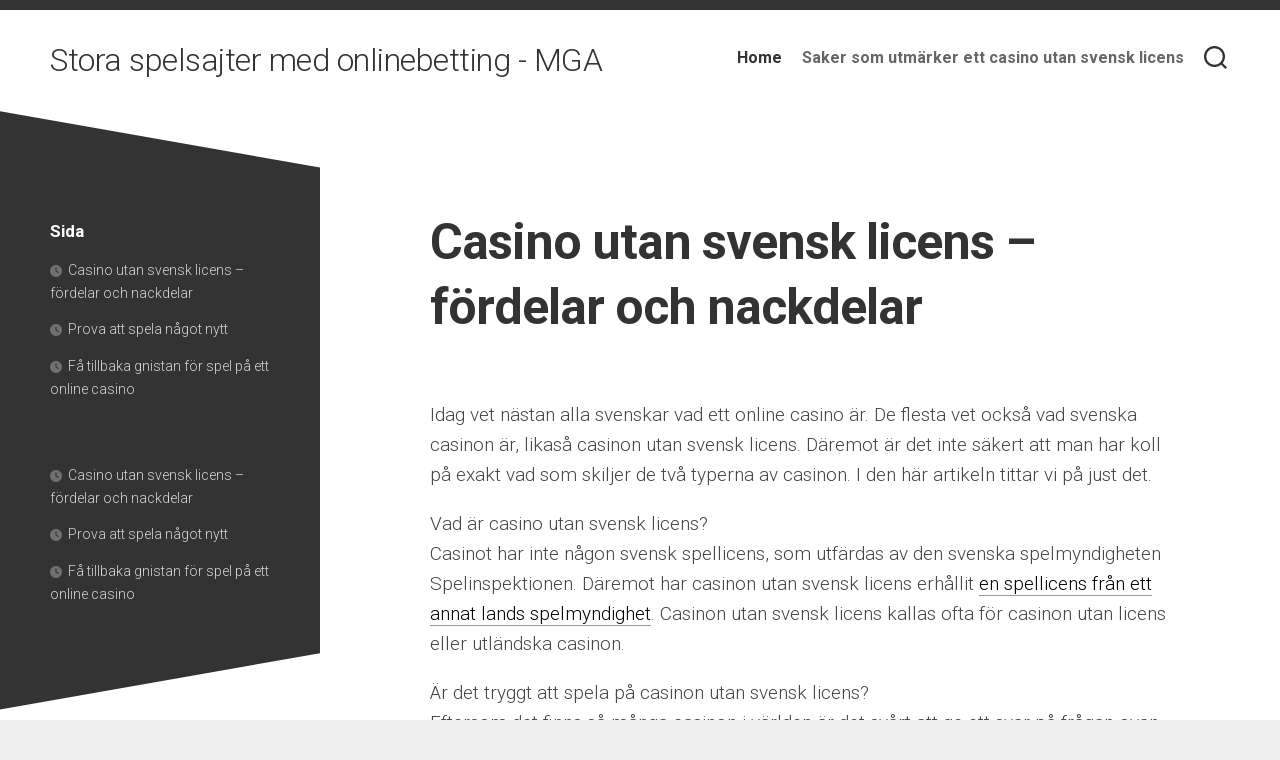

--- FILE ---
content_type: text/html; charset=UTF-8
request_url: https://coalcountry.org/
body_size: 41065
content:
<!DOCTYPE html> 
<html class="no-js" lang="en-US">

<head>
	<meta charset="UTF-8">
	<meta name="viewport" content="width=device-width, initial-scale=1.0">
	<link rel="profile" href="https://gmpg.org/xfn/11">
		
	<title>Stora spelsajter med onlinebetting &#8211; MGA</title>
<meta name='robots' content='max-image-preview:large' />
<script>document.documentElement.className = document.documentElement.className.replace("no-js","js");</script>
<link rel='dns-prefetch' href='//fonts.googleapis.com' />
<link rel="alternate" type="application/rss+xml" title="Stora spelsajter med onlinebetting - MGA &raquo; Feed" href="https://coalcountry.org/feed/" />
<script type="text/javascript">
window._wpemojiSettings = {"baseUrl":"https:\/\/s.w.org\/images\/core\/emoji\/14.0.0\/72x72\/","ext":".png","svgUrl":"https:\/\/s.w.org\/images\/core\/emoji\/14.0.0\/svg\/","svgExt":".svg","source":{"concatemoji":"https:\/\/coalcountry.org\/wp-includes\/js\/wp-emoji-release.min.js?ver=6.1.9"}};
/*! This file is auto-generated */
!function(e,a,t){var n,r,o,i=a.createElement("canvas"),p=i.getContext&&i.getContext("2d");function s(e,t){var a=String.fromCharCode,e=(p.clearRect(0,0,i.width,i.height),p.fillText(a.apply(this,e),0,0),i.toDataURL());return p.clearRect(0,0,i.width,i.height),p.fillText(a.apply(this,t),0,0),e===i.toDataURL()}function c(e){var t=a.createElement("script");t.src=e,t.defer=t.type="text/javascript",a.getElementsByTagName("head")[0].appendChild(t)}for(o=Array("flag","emoji"),t.supports={everything:!0,everythingExceptFlag:!0},r=0;r<o.length;r++)t.supports[o[r]]=function(e){if(p&&p.fillText)switch(p.textBaseline="top",p.font="600 32px Arial",e){case"flag":return s([127987,65039,8205,9895,65039],[127987,65039,8203,9895,65039])?!1:!s([55356,56826,55356,56819],[55356,56826,8203,55356,56819])&&!s([55356,57332,56128,56423,56128,56418,56128,56421,56128,56430,56128,56423,56128,56447],[55356,57332,8203,56128,56423,8203,56128,56418,8203,56128,56421,8203,56128,56430,8203,56128,56423,8203,56128,56447]);case"emoji":return!s([129777,127995,8205,129778,127999],[129777,127995,8203,129778,127999])}return!1}(o[r]),t.supports.everything=t.supports.everything&&t.supports[o[r]],"flag"!==o[r]&&(t.supports.everythingExceptFlag=t.supports.everythingExceptFlag&&t.supports[o[r]]);t.supports.everythingExceptFlag=t.supports.everythingExceptFlag&&!t.supports.flag,t.DOMReady=!1,t.readyCallback=function(){t.DOMReady=!0},t.supports.everything||(n=function(){t.readyCallback()},a.addEventListener?(a.addEventListener("DOMContentLoaded",n,!1),e.addEventListener("load",n,!1)):(e.attachEvent("onload",n),a.attachEvent("onreadystatechange",function(){"complete"===a.readyState&&t.readyCallback()})),(e=t.source||{}).concatemoji?c(e.concatemoji):e.wpemoji&&e.twemoji&&(c(e.twemoji),c(e.wpemoji)))}(window,document,window._wpemojiSettings);
</script>
<style type="text/css">
img.wp-smiley,
img.emoji {
	display: inline !important;
	border: none !important;
	box-shadow: none !important;
	height: 1em !important;
	width: 1em !important;
	margin: 0 0.07em !important;
	vertical-align: -0.1em !important;
	background: none !important;
	padding: 0 !important;
}
</style>
	<link rel='stylesheet' id='wp-block-library-css' href='https://coalcountry.org/wp-includes/css/dist/block-library/style.min.css?ver=6.1.9' type='text/css' media='all' />
<link rel='stylesheet' id='classic-theme-styles-css' href='https://coalcountry.org/wp-includes/css/classic-themes.min.css?ver=1' type='text/css' media='all' />
<style id='global-styles-inline-css' type='text/css'>
body{--wp--preset--color--black: #000000;--wp--preset--color--cyan-bluish-gray: #abb8c3;--wp--preset--color--white: #ffffff;--wp--preset--color--pale-pink: #f78da7;--wp--preset--color--vivid-red: #cf2e2e;--wp--preset--color--luminous-vivid-orange: #ff6900;--wp--preset--color--luminous-vivid-amber: #fcb900;--wp--preset--color--light-green-cyan: #7bdcb5;--wp--preset--color--vivid-green-cyan: #00d084;--wp--preset--color--pale-cyan-blue: #8ed1fc;--wp--preset--color--vivid-cyan-blue: #0693e3;--wp--preset--color--vivid-purple: #9b51e0;--wp--preset--gradient--vivid-cyan-blue-to-vivid-purple: linear-gradient(135deg,rgba(6,147,227,1) 0%,rgb(155,81,224) 100%);--wp--preset--gradient--light-green-cyan-to-vivid-green-cyan: linear-gradient(135deg,rgb(122,220,180) 0%,rgb(0,208,130) 100%);--wp--preset--gradient--luminous-vivid-amber-to-luminous-vivid-orange: linear-gradient(135deg,rgba(252,185,0,1) 0%,rgba(255,105,0,1) 100%);--wp--preset--gradient--luminous-vivid-orange-to-vivid-red: linear-gradient(135deg,rgba(255,105,0,1) 0%,rgb(207,46,46) 100%);--wp--preset--gradient--very-light-gray-to-cyan-bluish-gray: linear-gradient(135deg,rgb(238,238,238) 0%,rgb(169,184,195) 100%);--wp--preset--gradient--cool-to-warm-spectrum: linear-gradient(135deg,rgb(74,234,220) 0%,rgb(151,120,209) 20%,rgb(207,42,186) 40%,rgb(238,44,130) 60%,rgb(251,105,98) 80%,rgb(254,248,76) 100%);--wp--preset--gradient--blush-light-purple: linear-gradient(135deg,rgb(255,206,236) 0%,rgb(152,150,240) 100%);--wp--preset--gradient--blush-bordeaux: linear-gradient(135deg,rgb(254,205,165) 0%,rgb(254,45,45) 50%,rgb(107,0,62) 100%);--wp--preset--gradient--luminous-dusk: linear-gradient(135deg,rgb(255,203,112) 0%,rgb(199,81,192) 50%,rgb(65,88,208) 100%);--wp--preset--gradient--pale-ocean: linear-gradient(135deg,rgb(255,245,203) 0%,rgb(182,227,212) 50%,rgb(51,167,181) 100%);--wp--preset--gradient--electric-grass: linear-gradient(135deg,rgb(202,248,128) 0%,rgb(113,206,126) 100%);--wp--preset--gradient--midnight: linear-gradient(135deg,rgb(2,3,129) 0%,rgb(40,116,252) 100%);--wp--preset--duotone--dark-grayscale: url('#wp-duotone-dark-grayscale');--wp--preset--duotone--grayscale: url('#wp-duotone-grayscale');--wp--preset--duotone--purple-yellow: url('#wp-duotone-purple-yellow');--wp--preset--duotone--blue-red: url('#wp-duotone-blue-red');--wp--preset--duotone--midnight: url('#wp-duotone-midnight');--wp--preset--duotone--magenta-yellow: url('#wp-duotone-magenta-yellow');--wp--preset--duotone--purple-green: url('#wp-duotone-purple-green');--wp--preset--duotone--blue-orange: url('#wp-duotone-blue-orange');--wp--preset--font-size--small: 13px;--wp--preset--font-size--medium: 20px;--wp--preset--font-size--large: 36px;--wp--preset--font-size--x-large: 42px;--wp--preset--spacing--20: 0.44rem;--wp--preset--spacing--30: 0.67rem;--wp--preset--spacing--40: 1rem;--wp--preset--spacing--50: 1.5rem;--wp--preset--spacing--60: 2.25rem;--wp--preset--spacing--70: 3.38rem;--wp--preset--spacing--80: 5.06rem;}:where(.is-layout-flex){gap: 0.5em;}body .is-layout-flow > .alignleft{float: left;margin-inline-start: 0;margin-inline-end: 2em;}body .is-layout-flow > .alignright{float: right;margin-inline-start: 2em;margin-inline-end: 0;}body .is-layout-flow > .aligncenter{margin-left: auto !important;margin-right: auto !important;}body .is-layout-constrained > .alignleft{float: left;margin-inline-start: 0;margin-inline-end: 2em;}body .is-layout-constrained > .alignright{float: right;margin-inline-start: 2em;margin-inline-end: 0;}body .is-layout-constrained > .aligncenter{margin-left: auto !important;margin-right: auto !important;}body .is-layout-constrained > :where(:not(.alignleft):not(.alignright):not(.alignfull)){max-width: var(--wp--style--global--content-size);margin-left: auto !important;margin-right: auto !important;}body .is-layout-constrained > .alignwide{max-width: var(--wp--style--global--wide-size);}body .is-layout-flex{display: flex;}body .is-layout-flex{flex-wrap: wrap;align-items: center;}body .is-layout-flex > *{margin: 0;}:where(.wp-block-columns.is-layout-flex){gap: 2em;}.has-black-color{color: var(--wp--preset--color--black) !important;}.has-cyan-bluish-gray-color{color: var(--wp--preset--color--cyan-bluish-gray) !important;}.has-white-color{color: var(--wp--preset--color--white) !important;}.has-pale-pink-color{color: var(--wp--preset--color--pale-pink) !important;}.has-vivid-red-color{color: var(--wp--preset--color--vivid-red) !important;}.has-luminous-vivid-orange-color{color: var(--wp--preset--color--luminous-vivid-orange) !important;}.has-luminous-vivid-amber-color{color: var(--wp--preset--color--luminous-vivid-amber) !important;}.has-light-green-cyan-color{color: var(--wp--preset--color--light-green-cyan) !important;}.has-vivid-green-cyan-color{color: var(--wp--preset--color--vivid-green-cyan) !important;}.has-pale-cyan-blue-color{color: var(--wp--preset--color--pale-cyan-blue) !important;}.has-vivid-cyan-blue-color{color: var(--wp--preset--color--vivid-cyan-blue) !important;}.has-vivid-purple-color{color: var(--wp--preset--color--vivid-purple) !important;}.has-black-background-color{background-color: var(--wp--preset--color--black) !important;}.has-cyan-bluish-gray-background-color{background-color: var(--wp--preset--color--cyan-bluish-gray) !important;}.has-white-background-color{background-color: var(--wp--preset--color--white) !important;}.has-pale-pink-background-color{background-color: var(--wp--preset--color--pale-pink) !important;}.has-vivid-red-background-color{background-color: var(--wp--preset--color--vivid-red) !important;}.has-luminous-vivid-orange-background-color{background-color: var(--wp--preset--color--luminous-vivid-orange) !important;}.has-luminous-vivid-amber-background-color{background-color: var(--wp--preset--color--luminous-vivid-amber) !important;}.has-light-green-cyan-background-color{background-color: var(--wp--preset--color--light-green-cyan) !important;}.has-vivid-green-cyan-background-color{background-color: var(--wp--preset--color--vivid-green-cyan) !important;}.has-pale-cyan-blue-background-color{background-color: var(--wp--preset--color--pale-cyan-blue) !important;}.has-vivid-cyan-blue-background-color{background-color: var(--wp--preset--color--vivid-cyan-blue) !important;}.has-vivid-purple-background-color{background-color: var(--wp--preset--color--vivid-purple) !important;}.has-black-border-color{border-color: var(--wp--preset--color--black) !important;}.has-cyan-bluish-gray-border-color{border-color: var(--wp--preset--color--cyan-bluish-gray) !important;}.has-white-border-color{border-color: var(--wp--preset--color--white) !important;}.has-pale-pink-border-color{border-color: var(--wp--preset--color--pale-pink) !important;}.has-vivid-red-border-color{border-color: var(--wp--preset--color--vivid-red) !important;}.has-luminous-vivid-orange-border-color{border-color: var(--wp--preset--color--luminous-vivid-orange) !important;}.has-luminous-vivid-amber-border-color{border-color: var(--wp--preset--color--luminous-vivid-amber) !important;}.has-light-green-cyan-border-color{border-color: var(--wp--preset--color--light-green-cyan) !important;}.has-vivid-green-cyan-border-color{border-color: var(--wp--preset--color--vivid-green-cyan) !important;}.has-pale-cyan-blue-border-color{border-color: var(--wp--preset--color--pale-cyan-blue) !important;}.has-vivid-cyan-blue-border-color{border-color: var(--wp--preset--color--vivid-cyan-blue) !important;}.has-vivid-purple-border-color{border-color: var(--wp--preset--color--vivid-purple) !important;}.has-vivid-cyan-blue-to-vivid-purple-gradient-background{background: var(--wp--preset--gradient--vivid-cyan-blue-to-vivid-purple) !important;}.has-light-green-cyan-to-vivid-green-cyan-gradient-background{background: var(--wp--preset--gradient--light-green-cyan-to-vivid-green-cyan) !important;}.has-luminous-vivid-amber-to-luminous-vivid-orange-gradient-background{background: var(--wp--preset--gradient--luminous-vivid-amber-to-luminous-vivid-orange) !important;}.has-luminous-vivid-orange-to-vivid-red-gradient-background{background: var(--wp--preset--gradient--luminous-vivid-orange-to-vivid-red) !important;}.has-very-light-gray-to-cyan-bluish-gray-gradient-background{background: var(--wp--preset--gradient--very-light-gray-to-cyan-bluish-gray) !important;}.has-cool-to-warm-spectrum-gradient-background{background: var(--wp--preset--gradient--cool-to-warm-spectrum) !important;}.has-blush-light-purple-gradient-background{background: var(--wp--preset--gradient--blush-light-purple) !important;}.has-blush-bordeaux-gradient-background{background: var(--wp--preset--gradient--blush-bordeaux) !important;}.has-luminous-dusk-gradient-background{background: var(--wp--preset--gradient--luminous-dusk) !important;}.has-pale-ocean-gradient-background{background: var(--wp--preset--gradient--pale-ocean) !important;}.has-electric-grass-gradient-background{background: var(--wp--preset--gradient--electric-grass) !important;}.has-midnight-gradient-background{background: var(--wp--preset--gradient--midnight) !important;}.has-small-font-size{font-size: var(--wp--preset--font-size--small) !important;}.has-medium-font-size{font-size: var(--wp--preset--font-size--medium) !important;}.has-large-font-size{font-size: var(--wp--preset--font-size--large) !important;}.has-x-large-font-size{font-size: var(--wp--preset--font-size--x-large) !important;}
.wp-block-navigation a:where(:not(.wp-element-button)){color: inherit;}
:where(.wp-block-columns.is-layout-flex){gap: 2em;}
.wp-block-pullquote{font-size: 1.5em;line-height: 1.6;}
</style>
<link rel='stylesheet' id='minimer-style-css' href='https://coalcountry.org/wp-content/themes/minimer/style.css?ver=6.1.9' type='text/css' media='all' />
<style id='minimer-style-inline-css' type='text/css'>
body { font-family: "Roboto", Arial, sans-serif; }

</style>
<link rel='stylesheet' id='minimer-responsive-css' href='https://coalcountry.org/wp-content/themes/minimer/responsive.css?ver=6.1.9' type='text/css' media='all' />
<link rel='stylesheet' id='minimer-font-awesome-css' href='https://coalcountry.org/wp-content/themes/minimer/fonts/all.min.css?ver=6.1.9' type='text/css' media='all' />
<link rel='stylesheet' id='roboto-css' href='//fonts.googleapis.com/css?family=Roboto%3A400%2C300italic%2C300%2C400italic%2C700&#038;subset=latin%2Clatin-ext&#038;ver=6.1.9' type='text/css' media='all' />
<link rel='stylesheet' id='ecae-frontend-css' href='https://coalcountry.org/wp-content/plugins/easy-custom-auto-excerpt/assets/style-frontend.css?ver=2.5.0' type='text/css' media='all' />
<link rel='stylesheet' id='ecae-buttonskin-none-css' href='https://coalcountry.org/wp-content/plugins/easy-custom-auto-excerpt/buttons/ecae-buttonskin-none.css?ver=2.5.0' type='text/css' media='all' />
<script type='text/javascript' src='https://coalcountry.org/wp-includes/js/jquery/jquery.min.js?ver=3.6.1' id='jquery-core-js'></script>
<script type='text/javascript' src='https://coalcountry.org/wp-includes/js/jquery/jquery-migrate.min.js?ver=3.3.2' id='jquery-migrate-js'></script>
<script type='text/javascript' src='https://coalcountry.org/wp-content/themes/minimer/js/slick.min.js?ver=6.1.9' id='minimer-slick-js'></script>
<link rel="https://api.w.org/" href="https://coalcountry.org/wp-json/" /><link rel="EditURI" type="application/rsd+xml" title="RSD" href="https://coalcountry.org/xmlrpc.php?rsd" />
<link rel="wlwmanifest" type="application/wlwmanifest+xml" href="https://coalcountry.org/wp-includes/wlwmanifest.xml" />
<meta name="generator" content="WordPress 6.1.9" />
<style>/* CSS added by WP Meta and Date Remover*/.entry-meta {display:none !important;}
	.home .entry-meta { display: none; }
	.entry-footer {display:none !important;}
	.home .entry-footer { display: none; }</style><style>/* CSS added by WP Meta and Date Remover*/.entry-meta {display:none !important;}
	.home .entry-meta { display: none; }
	.entry-footer {display:none !important;}
	.home .entry-footer { display: none; }</style><style id="kirki-inline-styles"></style></head>

<body class="home blog col-2cr full-width logged-out">

<svg xmlns="http://www.w3.org/2000/svg" viewBox="0 0 0 0" width="0" height="0" focusable="false" role="none" style="visibility: hidden; position: absolute; left: -9999px; overflow: hidden;" ><defs><filter id="wp-duotone-dark-grayscale"><feColorMatrix color-interpolation-filters="sRGB" type="matrix" values=" .299 .587 .114 0 0 .299 .587 .114 0 0 .299 .587 .114 0 0 .299 .587 .114 0 0 " /><feComponentTransfer color-interpolation-filters="sRGB" ><feFuncR type="table" tableValues="0 0.498039215686" /><feFuncG type="table" tableValues="0 0.498039215686" /><feFuncB type="table" tableValues="0 0.498039215686" /><feFuncA type="table" tableValues="1 1" /></feComponentTransfer><feComposite in2="SourceGraphic" operator="in" /></filter></defs></svg><svg xmlns="http://www.w3.org/2000/svg" viewBox="0 0 0 0" width="0" height="0" focusable="false" role="none" style="visibility: hidden; position: absolute; left: -9999px; overflow: hidden;" ><defs><filter id="wp-duotone-grayscale"><feColorMatrix color-interpolation-filters="sRGB" type="matrix" values=" .299 .587 .114 0 0 .299 .587 .114 0 0 .299 .587 .114 0 0 .299 .587 .114 0 0 " /><feComponentTransfer color-interpolation-filters="sRGB" ><feFuncR type="table" tableValues="0 1" /><feFuncG type="table" tableValues="0 1" /><feFuncB type="table" tableValues="0 1" /><feFuncA type="table" tableValues="1 1" /></feComponentTransfer><feComposite in2="SourceGraphic" operator="in" /></filter></defs></svg><svg xmlns="http://www.w3.org/2000/svg" viewBox="0 0 0 0" width="0" height="0" focusable="false" role="none" style="visibility: hidden; position: absolute; left: -9999px; overflow: hidden;" ><defs><filter id="wp-duotone-purple-yellow"><feColorMatrix color-interpolation-filters="sRGB" type="matrix" values=" .299 .587 .114 0 0 .299 .587 .114 0 0 .299 .587 .114 0 0 .299 .587 .114 0 0 " /><feComponentTransfer color-interpolation-filters="sRGB" ><feFuncR type="table" tableValues="0.549019607843 0.988235294118" /><feFuncG type="table" tableValues="0 1" /><feFuncB type="table" tableValues="0.717647058824 0.254901960784" /><feFuncA type="table" tableValues="1 1" /></feComponentTransfer><feComposite in2="SourceGraphic" operator="in" /></filter></defs></svg><svg xmlns="http://www.w3.org/2000/svg" viewBox="0 0 0 0" width="0" height="0" focusable="false" role="none" style="visibility: hidden; position: absolute; left: -9999px; overflow: hidden;" ><defs><filter id="wp-duotone-blue-red"><feColorMatrix color-interpolation-filters="sRGB" type="matrix" values=" .299 .587 .114 0 0 .299 .587 .114 0 0 .299 .587 .114 0 0 .299 .587 .114 0 0 " /><feComponentTransfer color-interpolation-filters="sRGB" ><feFuncR type="table" tableValues="0 1" /><feFuncG type="table" tableValues="0 0.278431372549" /><feFuncB type="table" tableValues="0.592156862745 0.278431372549" /><feFuncA type="table" tableValues="1 1" /></feComponentTransfer><feComposite in2="SourceGraphic" operator="in" /></filter></defs></svg><svg xmlns="http://www.w3.org/2000/svg" viewBox="0 0 0 0" width="0" height="0" focusable="false" role="none" style="visibility: hidden; position: absolute; left: -9999px; overflow: hidden;" ><defs><filter id="wp-duotone-midnight"><feColorMatrix color-interpolation-filters="sRGB" type="matrix" values=" .299 .587 .114 0 0 .299 .587 .114 0 0 .299 .587 .114 0 0 .299 .587 .114 0 0 " /><feComponentTransfer color-interpolation-filters="sRGB" ><feFuncR type="table" tableValues="0 0" /><feFuncG type="table" tableValues="0 0.647058823529" /><feFuncB type="table" tableValues="0 1" /><feFuncA type="table" tableValues="1 1" /></feComponentTransfer><feComposite in2="SourceGraphic" operator="in" /></filter></defs></svg><svg xmlns="http://www.w3.org/2000/svg" viewBox="0 0 0 0" width="0" height="0" focusable="false" role="none" style="visibility: hidden; position: absolute; left: -9999px; overflow: hidden;" ><defs><filter id="wp-duotone-magenta-yellow"><feColorMatrix color-interpolation-filters="sRGB" type="matrix" values=" .299 .587 .114 0 0 .299 .587 .114 0 0 .299 .587 .114 0 0 .299 .587 .114 0 0 " /><feComponentTransfer color-interpolation-filters="sRGB" ><feFuncR type="table" tableValues="0.780392156863 1" /><feFuncG type="table" tableValues="0 0.949019607843" /><feFuncB type="table" tableValues="0.352941176471 0.470588235294" /><feFuncA type="table" tableValues="1 1" /></feComponentTransfer><feComposite in2="SourceGraphic" operator="in" /></filter></defs></svg><svg xmlns="http://www.w3.org/2000/svg" viewBox="0 0 0 0" width="0" height="0" focusable="false" role="none" style="visibility: hidden; position: absolute; left: -9999px; overflow: hidden;" ><defs><filter id="wp-duotone-purple-green"><feColorMatrix color-interpolation-filters="sRGB" type="matrix" values=" .299 .587 .114 0 0 .299 .587 .114 0 0 .299 .587 .114 0 0 .299 .587 .114 0 0 " /><feComponentTransfer color-interpolation-filters="sRGB" ><feFuncR type="table" tableValues="0.650980392157 0.403921568627" /><feFuncG type="table" tableValues="0 1" /><feFuncB type="table" tableValues="0.447058823529 0.4" /><feFuncA type="table" tableValues="1 1" /></feComponentTransfer><feComposite in2="SourceGraphic" operator="in" /></filter></defs></svg><svg xmlns="http://www.w3.org/2000/svg" viewBox="0 0 0 0" width="0" height="0" focusable="false" role="none" style="visibility: hidden; position: absolute; left: -9999px; overflow: hidden;" ><defs><filter id="wp-duotone-blue-orange"><feColorMatrix color-interpolation-filters="sRGB" type="matrix" values=" .299 .587 .114 0 0 .299 .587 .114 0 0 .299 .587 .114 0 0 .299 .587 .114 0 0 " /><feComponentTransfer color-interpolation-filters="sRGB" ><feFuncR type="table" tableValues="0.0980392156863 1" /><feFuncG type="table" tableValues="0 0.662745098039" /><feFuncB type="table" tableValues="0.847058823529 0.419607843137" /><feFuncA type="table" tableValues="1 1" /></feComponentTransfer><feComposite in2="SourceGraphic" operator="in" /></filter></defs></svg>
<a class="skip-link screen-reader-text" href="#page">Skip to content</a>

<div id="wrapper">
	
	<div id="header-sticky">
		<header id="header" class="hide-on-scroll-down nav-menu-dropdown-left">

			<div class="group pad">
				<h1 class="site-title"><a href="https://coalcountry.org/" rel="home">Stora spelsajter med onlinebetting - MGA</a></h1>
																						<p class="site-description"></p>
								
									<div class="search-trap-focus">
						<button class="toggle-search" data-target=".search-trap-focus">
							<svg class="svg-icon" id="svg-search" aria-hidden="true" role="img" focusable="false" xmlns="http://www.w3.org/2000/svg" width="23" height="23" viewBox="0 0 23 23"><path d="M38.710696,48.0601792 L43,52.3494831 L41.3494831,54 L37.0601792,49.710696 C35.2632422,51.1481185 32.9839107,52.0076499 30.5038249,52.0076499 C24.7027226,52.0076499 20,47.3049272 20,41.5038249 C20,35.7027226 24.7027226,31 30.5038249,31 C36.3049272,31 41.0076499,35.7027226 41.0076499,41.5038249 C41.0076499,43.9839107 40.1481185,46.2632422 38.710696,48.0601792 Z M36.3875844,47.1716785 C37.8030221,45.7026647 38.6734666,43.7048964 38.6734666,41.5038249 C38.6734666,36.9918565 35.0157934,33.3341833 30.5038249,33.3341833 C25.9918565,33.3341833 22.3341833,36.9918565 22.3341833,41.5038249 C22.3341833,46.0157934 25.9918565,49.6734666 30.5038249,49.6734666 C32.7048964,49.6734666 34.7026647,48.8030221 36.1716785,47.3875844 C36.2023931,47.347638 36.2360451,47.3092237 36.2726343,47.2726343 C36.3092237,47.2360451 36.347638,47.2023931 36.3875844,47.1716785 Z" transform="translate(-20 -31)"></path></svg>
							<svg class="svg-icon" id="svg-close" aria-hidden="true" role="img" focusable="false" xmlns="http://www.w3.org/2000/svg" width="23" height="23" viewBox="0 0 16 16"><polygon fill="" fill-rule="evenodd" points="6.852 7.649 .399 1.195 1.445 .149 7.899 6.602 14.352 .149 15.399 1.195 8.945 7.649 15.399 14.102 14.352 15.149 7.899 8.695 1.445 15.149 .399 14.102"></polygon></svg>
						</button>
						<div class="search-expand">
							<div class="search-expand-inner">
								<form method="get" class="searchform themeform" action="https://coalcountry.org/">
	<div>
		<input type="text" class="search" name="s" onblur="if(this.value=='')this.value='To search type and hit enter';" onfocus="if(this.value=='To search type and hit enter')this.value='';" value="To search type and hit enter" />
	</div>
</form>							</div>
						</div>
					</div>
								
									<div id="wrap-nav-header" class="wrap-nav">
								<nav id="nav-header-nav" class="main-navigation nav-menu">
			<button class="menu-toggle" aria-controls="primary-menu" aria-expanded="false">
				<span class="screen-reader-text">Expand Menu</span><div class="menu-toggle-icon"><span></span><span></span><span></span></div>			</button>
			<div class="menu-menu-1-container"><ul id="nav-header" class="menu"><li id="menu-item-5" class="menu-item menu-item-type-custom menu-item-object-custom current-menu-item current_page_item menu-item-home menu-item-5"><span class="menu-item-wrapper"><a href="https://coalcountry.org/" aria-current="page"><span class="screen-reader-text">Current Page: </span>Home</a></span></li>
<li id="menu-item-32" class="menu-item menu-item-type-post_type menu-item-object-page menu-item-32"><span class="menu-item-wrapper"><a href="https://coalcountry.org/saker-som-utmarker-ett-casino-utan-svensk-licens/">Saker som utmärker ett casino utan svensk licens</a></span></li>
</ul></div>		</nav>
							</div>
								
								
			</div>
			
		</header><!--/#header-->
	</div><!--/#header-sticky-->
	
		
	

	
	<div class="container" id="page">
		<div class="container-inner">			
			<div class="main">
				<div class="main-inner group">

<div class="content">
	
		
		
			
					
<article id="post-24" class="post-24 post type-post status-publish format-standard hentry category-casinospelare category-olika-casinon">	
	
	<div class="post-wrapper group">
		<header class="entry-header group">
			<h2 class="entry-title"><a href="https://coalcountry.org/casino-utan-svensk-licens-fordelar-och-nackdelar/" rel="bookmark">Casino utan svensk licens &#8211; fördelar och nackdelar</a></h2>
			<div class="entry-meta">
				<span class="posted-on">Posted on </span>
				<span class="byline">by <span class="author"><a href="https://coalcountry.org/author/coalcountry/" title="Posts by " rel="author"></a></span></span>
				<span class="entry-category"><a href="https://coalcountry.org/category/casinospelare/" rel="category tag">Casinospelare</a> <a href="https://coalcountry.org/category/olika-casinon/" rel="category tag">Olika casinon</a></span>
							</div>
		</header>
		<div class="entry-media">
												</div>
		<div class="entry-content">
			<div class="entry themeform">
				
								
					<p>Idag vet nästan alla svenskar vad ett online casino är. De flesta vet också vad svenska casinon är, likaså casinon utan svensk licens. Däremot är det inte säkert att man har koll på exakt vad som skiljer de två typerna av casinon. I den här artikeln tittar vi på just det.</p>
<p>Vad är casino utan svensk licens?<br />
Casinot har inte någon svensk spellicens, som utfärdas av den svenska spelmyndigheten Spelinspektionen. Däremot har casinon utan svensk licens erhållit <a href="https://www.riksdagen.se/sv/dokument-lagar/dokument/svensk-forfattningssamling/spelforordning-20181475_sfs-2018-1475">en spellicens från ett annat lands spelmyndighet</a>. Casinon utan svensk licens kallas ofta för casinon utan licens eller utländska casinon.</p>
<p>Är det tryggt att spela på casinon utan svensk licens?<br />
Eftersom det finns så många casinon i världen är det svårt att ge ett svar på frågan ovan. Det man däremot kan säga är att casinon utan svensk licens som har en annan spellicens i regel är trygga. En avsaknad av just svensk spellicens innebär inte att ett casino är dåligt eller oseriöst. Det är casinon som inte har någon spellicens alls som är oseriösa.</p>
<p>För oss i Sverige brukar man säga att det klokaste ofta är att välja ett europeiskt casino. Alla spelsajter som har spellicens från ett EU-land ger dig skattefria vinster. Det finns alltså stora fördelar med att välja en europeisk spelsajt. De här casinona är dessutom trygga val, eftersom de faller inom EU-lagar. Om det skulle uppstå en tvist med ett casino eller om du skulle vilja göra en anmälan är det mycket enklare om casinot har en europeisk licens.</p>
<p>Även casinon utanför Europa kan vara trygga att spela på. Vad du bör tänka på med sådana casinon är att du bör göra lite research innan du sätter in några pengar. Kolla upp varifrån sajten har fått sin spellicens, hur kundtjänsten ser ut och läs ett par recensioner. Då får du en bättre bild av hur tryggt det faktiskt är.</p>
<p>Fördelar med casinon utan svensk licens<br />
En stor fördel med casinon utan svensk licens är de många bonusarna. Svenska casinon får bara erbjuda en välkomstbonus, men på utländska sajter kan du vänta dig många fler.</p>
<p>Utländska casinon har dessutom ett större spelutbud. Där kan du upptäcka spännande spel som du inte hittar på svenska spelsajter.</p>
<p>Casinon utan svensk spellicens ställer inte heller krav på att sätta spelgränser. Det går bra att göra om du vill, men det är inget tvång. Eftersom utländska casinon inte är kopplade till Spelpaus kan du spela på dem även om du skulle ha stängt av dig via Spelpaus.</p>
<p>Slutligen finns det ofta fler betalningsalternativ när du besöker utländska casinon.</p>
<p>Nackdelar med casinon utan svensk licens<br />
För svenskar kan det bli svårare att få hjälp med casinon utan svensk licens. Om du skulle känna dig lurad eller skulle vilja reklamera casinot måste du göra det i landet som utfärdat casinots spellicens. Det är alltså inte så enkelt som när du spelar på ett svenskt casino.</p>
<p>En annan nackdel är avsaknaden av Spelpaus. Alla svenska casinon är kopplade till funktionen Spelpaus, där du kan stänga av dig själv från alla typer av spel om pengar. Det kan vara väldigt bra om du misstänker att du har ett spelproblem. Utländska casinon är inte kopplade till Spelpaus, vilket gör det svårare att stänga av sig själv från spel.</p>
<p>Casinon utan svensk licens får inte ha en svensk hemsida. De får inte heller erbjuda svensk kundtjänst. Det kan vara lite besvärligt för den som inte känner sig så bekväm med engelska.</p>
<p>&nbsp;</p>
				
								
			</div>
		</div>
	</div>

</article><!--/.post-->						
<article id="post-20" class="post-20 post type-post status-publish format-standard hentry category-casinospelare category-olika-casinon">	
	
	<div class="post-wrapper group">
		<header class="entry-header group">
			<h2 class="entry-title"><a href="https://coalcountry.org/prova-att-spela-nagot-nytt/" rel="bookmark">Prova att spela något nytt</a></h2>
			<div class="entry-meta">
				<span class="posted-on">Posted on </span>
				<span class="byline">by <span class="author"><a href="https://coalcountry.org/author/coalcountry/" title="Posts by " rel="author"></a></span></span>
				<span class="entry-category"><a href="https://coalcountry.org/category/casinospelare/" rel="category tag">Casinospelare</a> <a href="https://coalcountry.org/category/olika-casinon/" rel="category tag">Olika casinon</a></span>
							</div>
		</header>
		<div class="entry-media">
												</div>
		<div class="entry-content">
			<div class="entry themeform">
				
								
					<p>Det kan låta som en självklarhet, men det är vanligt att <a href="https://muss.se/2023/02/10/overload-pa-manga-spelare-ratcliffe-mot-qatar-fa-riktar-skarp-kritik/">många spelare</a> vägrar att avvika från sina föredragna spel. De har ett par slots som de har spelat länge på och spenderar 90 % av sin tid på online casinon med att spela dessa spel. Så det är ingen överraskning att tristess förr eller senare blir märkbart. Ibland kan det vara bra att tvinga dig själv ur din komfortzon och testa ett casinospel som du aldrig har prövat tidigare. I värsta fall upptäcker du att det inte är spelet för dig och du har inte förlorat mycket på att testa det. I bästa fall inser du vad du har gått miste om hela tiden och gnistan för casinospel väcks på nytt.</p>
<p>Prova att spela på olika insatser<img decoding="async" class="wp-image-22 size-medium alignright" src="https://coalcountry.org/wp-content/uploads/2023/02/Spelsajter-pa-natet-13-300x200.jpg" alt="Live dealer" width="300" height="200" srcset="https://coalcountry.org/wp-content/uploads/2023/02/Spelsajter-pa-natet-13-300x200.jpg 300w, https://coalcountry.org/wp-content/uploads/2023/02/Spelsajter-pa-natet-13-768x512.jpg 768w, https://coalcountry.org/wp-content/uploads/2023/02/Spelsajter-pa-natet-13.jpg 1001w" sizes="(max-width: 300px) 100vw, 300px" />I likhet med att spela olika spel kan du också prova att spela på olika insatser. Om du vanligtvis är en storspelare, tänk på att ta ner saker och ting och spela med lägre insatser. Det kanske låter kontraproduktivt, men spelet vid ett pokerbord på ett online casino med låga insatser kan vara helt annorlunda än i en sektion med storspelare. Vänder vi på det hela kan hobby casinospelare som vill ha nya spänningar överväga att trappa upp saker och ting lite. Inte i betydelsen med att satsa mer pengar än du har råd att förlora, utan mer ett fall av att spela mer sällan med högre insatser. Till exempel, istället för fem online casino besök med en budget på 200 kr kan du unna dig själv ett enda besök med en budget på 1000 kr. Under denna tid kan du använda de extra pengarna för att ta plats vid ett bord med högre insatser och se hur det utvecklas.</p>
<p>Gå till ett fysiskt casino<br />
Sist upp för det snabbaste och enklaste sättet att få upp gnistan för spel på ett casino om du är en online casino spelare är att besöka ett fysiskt casino. Gå till ett fysiskt casino och se hur saker och ting utspelar sig i den verkliga världen. Den traditionella upplevelsen på ett fysiskt casino är unik i sig. Oavsett hur erfaren du är på casinospel online är det verkligen en helomvändning att gå in på ett exklusivt fysiskt casino för första gången.</p>
<p>Det kan vara en skrämmande upplevelse, men den första adrenalinkicken är en del av spänningen. Men det som kommer som den största överraskningen av allt är hur annorlunda det kan vara att spela casinospel på ett riktigt casino golv. Reglerna är desamma, men mycket av upplevelsen är annorlunda.</p>
				
								
			</div>
		</div>
	</div>

</article><!--/.post-->						
<article id="post-19" class="post-19 post type-post status-publish format-standard hentry category-casinospelare category-olika-casinon">	
	
	<div class="post-wrapper group">
		<header class="entry-header group">
			<h2 class="entry-title"><a href="https://coalcountry.org/fa-tillbaka-gnistan-for-spel-pa-ett-online-casino/" rel="bookmark">Få tillbaka gnistan för spel på ett online casino</a></h2>
			<div class="entry-meta">
				<span class="posted-on">Posted on </span>
				<span class="byline">by <span class="author"><a href="https://coalcountry.org/author/coalcountry/" title="Posts by " rel="author"></a></span></span>
				<span class="entry-category"><a href="https://coalcountry.org/category/casinospelare/" rel="category tag">Casinospelare</a> <a href="https://coalcountry.org/category/olika-casinon/" rel="category tag">Olika casinon</a></span>
							</div>
		</header>
		<div class="entry-media">
												</div>
		<div class="entry-content">
			<div class="entry themeform">
				
								
					<p>Att komma in på ett online casino för första gången kan vara en oförglömlig upplevelse, med en hel rad av spel och spelmöjligheter att prova på. Men allt eftersom tiden går tenderar den första gnistan att blekna, som med mycket annat. Det är säkerligen fortfarande roligt, men du känner dig inte alls lika förtjust i det hela som du en gång gjorde. Om du verkligen vill få upp gnistan för casinospel igen, är det fullt möjligt. Med detta i åtanke, här är en kort titt på saker du kan göra för att återuppväcka <a href="https://www.spelbutiken.se/produkt/disney-infinity-starter-pack/A86CM7/">din gnista för spel</a> på ett online casino.</p>
<p>Besök ett annat online casino<br />
För det första är tristess i princip oundviklig när du besöker samma online casino regelbundet. Visst, det är sannolikt att detta online casino ligger dig närmast och har det som du efterfrågar. Ändå blir det lätt tristess när det hela börjar bli monotont. Därav kan det vara klokt att byta miljö för att blåsa tillbaka liv i något som har blivit för vardagligt. Detsamma gäller för casinospel, även om du spelar exakt samma spel i en annan miljö. Det är viktigt att komma ihåg att layouten samt atmosfären på ett online casino är där mycket av upplevelsens attraktionskraft ligger. Att placera sig i helt andra omgivningar kan därför vara precis det som gör hela upplevelsen ännu roligare.</p>
<p>&nbsp;</p>
				
								
			</div>
		</div>
	</div>

</article><!--/.post-->					
				<nav class="pagination group">
			<ul class="group">
			<li class="prev left"></li>
			<li class="next right"></li>
		</ul>
	</nav><!--/.pagination-->
		
		
</div><!--/.content-->


	<div class="sidebar s1">
	
		<div class="sidebar-skewed">
		
			<div class="sidebar-skew"><div class="sidebar-skew-inner"></div></div>
			<div class="sidebar-skew-bottom"><div class="sidebar-skew-inner-bottom"></div></div>
			
					
		</div>
		<div class="clear skew-clear"></div>
		
		<div class="sidebar-content dark">

			
		<div id="recent-posts-2" class="widget widget_recent_entries">
		<h3 class="group"><span>Sida</span></h3>
		<ul>
											<li>
					<a href="https://coalcountry.org/casino-utan-svensk-licens-fordelar-och-nackdelar/">Casino utan svensk licens &#8211; fördelar och nackdelar</a>
									</li>
											<li>
					<a href="https://coalcountry.org/prova-att-spela-nagot-nytt/">Prova att spela något nytt</a>
									</li>
											<li>
					<a href="https://coalcountry.org/fa-tillbaka-gnistan-for-spel-pa-ett-online-casino/">Få tillbaka gnistan för spel på ett online casino</a>
									</li>
					</ul>

		</div><div id="block-2" class="widget widget_block widget_recent_entries"><ul class="wp-block-latest-posts__list wp-block-latest-posts"><li><a class="wp-block-latest-posts__post-title" href="https://coalcountry.org/casino-utan-svensk-licens-fordelar-och-nackdelar/">Casino utan svensk licens &#8211; fördelar och nackdelar</a></li>
<li><a class="wp-block-latest-posts__post-title" href="https://coalcountry.org/prova-att-spela-nagot-nytt/">Prova att spela något nytt</a></li>
<li><a class="wp-block-latest-posts__post-title" href="https://coalcountry.org/fa-tillbaka-gnistan-for-spel-pa-ett-online-casino/">Få tillbaka gnistan för spel på ett online casino</a></li>
</ul></div>			
		</div><!--/.sidebar-content-->
		
	</div><!--/.sidebar-->
	

				</div><!--/.main-inner-->
			</div><!--/.main-->	
		</div><!--/.container-inner-->
	</div><!--/.container-->
	
	<footer id="footer">
	
					
				
				
		<div id="footer-bottom">
			
			<a id="back-to-top" href="#"><i class="fas fa-angle-up"></i></a>
				
			<div class="pad group">
				
				<div class="grid one-full">
					
										
					<div id="copyright">
													<p>Stora spelsajter med onlinebetting &#8211; MGA &copy; 2026. All Rights Reserved.</p>
											</div><!--/#copyright-->
					
										<div id="credit">
						<p>Powered by <a href="http://wordpress.org" rel="nofollow">WordPress</a>. Theme by <a href="http://alx.media" rel="nofollow">Alx</a>.</p>
					</div><!--/#credit-->
										
				</div>
				
				<div class="grid one-full">	
																				</div>
			
			</div><!--/.pad-->

		</div><!--/#footer-bottom-->

	</footer><!--/#footer-->
	
</div><!--/#wrapper-->

<script type='text/javascript' id='custom-script-js-extra'>
/* <![CDATA[ */
var wpdata = {"object_id":"0","site_url":"https:\/\/coalcountry.org"};
/* ]]> */
</script>
<script type='text/javascript' src='https://coalcountry.org/wp-content/plugins/wp-meta-and-date-remover/assets/js/inspector.js?ver=1.1' id='custom-script-js'></script>
<script type='text/javascript' src='https://coalcountry.org/wp-content/themes/minimer/js/jquery.fitvids.js?ver=6.1.9' id='minimer-fitvids-js'></script>
<script type='text/javascript' src='https://coalcountry.org/wp-content/themes/minimer/js/jq-sticky-anything.min.js?ver=6.1.9' id='minimer-jq-sticky-anything-js'></script>
<script type='text/javascript' src='https://coalcountry.org/wp-content/themes/minimer/js/scripts.js?ver=6.1.9' id='minimer-scripts-js'></script>
<script type='text/javascript' src='https://coalcountry.org/wp-content/themes/minimer/js/nav.js?ver=1693305926' id='minimer-nav-script-js'></script>
	<script>
	/(trident|msie)/i.test(navigator.userAgent)&&document.getElementById&&window.addEventListener&&window.addEventListener("hashchange",function(){var t,e=location.hash.substring(1);/^[A-z0-9_-]+$/.test(e)&&(t=document.getElementById(e))&&(/^(?:a|select|input|button|textarea)$/i.test(t.tagName)||(t.tabIndex=-1),t.focus())},!1);
	</script>
	</body>
</html>